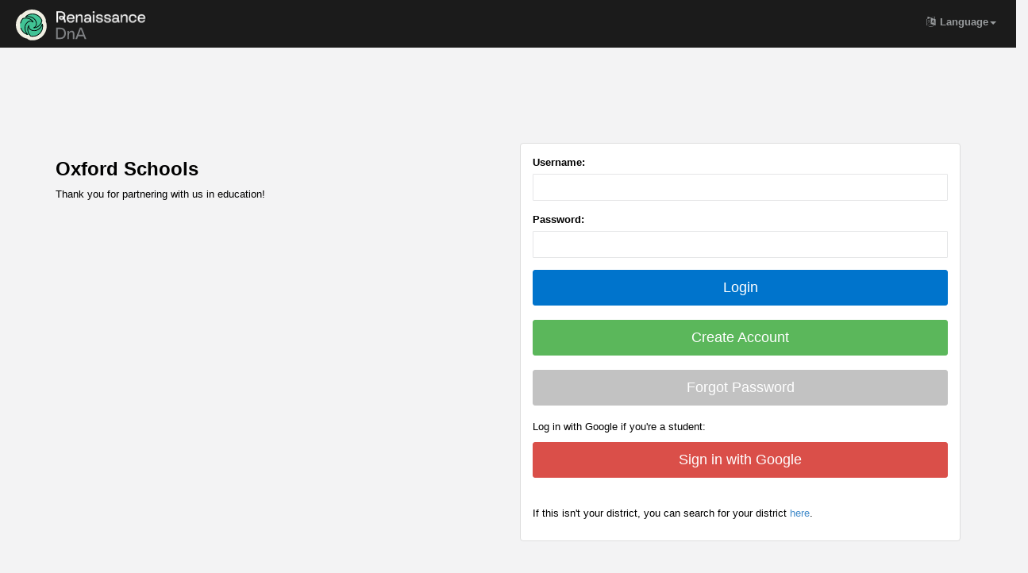

--- FILE ---
content_type: text/html; charset=UTF-8
request_url: https://oxfordschools.illuminatehc.com/login
body_size: 1738
content:
<!DOCTYPE html>
<html>
<head>
    <meta charset="utf-8">
    <meta name="viewport" content="width=device-width, initial-scale=1.0">
    <title>Renaissance Home Connection | DnA</title>
    <link rel="icon" href="./favicon.svg" type="image/svg+xml">
                    <link rel="stylesheet" href="/css/453d9b4.css" />
                    <style>
        </style>
</head>
<body class="gray-bg fixed-sidebar">
    <nav id="logged-out-header" class="navbar navbar-default navbar-static-top">
        <div class="container-fluid">
            <!-- Brand and toggle get grouped for better mobile display -->
        <div class="navbar-header">
    <img src="/bundles/illuminateportal/images/ren-logo.svg" width="300" height="50"/>
        </div>

                    <ul class="nav navbar-right">
            
                            <li class="first last">        <a href="#" class="dropdown-toggle" title="Language" data-toggle="dropdown"><i class="fa fa-language"></i><span class="visible-md-inline visible-lg-inline">Language</span><b class="caret"></b></a>                <ul class="dropdown-menu menu_level_1" role="menu">
            
                <li class="first">        <a href="/logged_out_locale/en/change">
        
                            English
    
    
    </a>        
    </li>

    
                <li class="last">        <a href="/logged_out_locale/es/change">
        
                            Spanish
    
    
    </a>        
    </li>


    </ul>

    </li>


    </ul>

        </div><!-- /.container-fluid -->
    </nav>
    <!-- used as a spacer to make things look nicer -->
    <div id="login-form-spacer" class="hidden-xs">
    </div>

    <div class="container">
        <div class="row" >
                            <div class="col-sm-6">
                    <h2 id="district-name" class="font-bold">Oxford Schools</h2>

                    <div id="district-message"><p>Thank you for partnering with us in education!</p></div>
                </div>
                        <div class="col-sm-6 ">
                <div id="page-content">
                    <div class="panel panel-default">
                                                                        <div class="panel-body">
                                <form id="login-form" action="/login_check" class="form" method="post">
        <div class="form-group">
            <label for="username">
                Username:
            </label>
            <input type="text" id="username" class="form-control" name="_username" value=""/>
        </div>
        <div class="form-group">
            <label for="password">
                Password:
            </label>
            <input type="password" id="password" class="form-control" name="_password"/>
        </div>

        <input class="btn btn-lg btn-primary btn-block"
               type="submit"
               id="login-btn"
               value="Login"
               disabled
        />
    </form>
    <br/>
    <a href="/register" class="btn btn-lg btn-success btn-block">
        Create Account
    </a>
    <br />
    <a href="/forgot-password" class="btn btn-lg btn-default btn-block">
        Forgot Password
    </a>

            <br />
        <p>Log in with Google if you&#039;re a student: </p>
        <a href="/google/" class="btn btn-lg btn-danger btn-block">
            Sign in with Google
        </a>
    
    

    <br />
    <br />

    <p>
        If this isn't your district, you can search for your district <a href="https://illuminatehc.com?c=1">here</a>.
    </p>

                        </div>
                    </div>
                </div>
            </div>
        </div>
    </div>
    <hr />
    <div class="row">
        <div class="col-sm-12">
            <div class="text-center">
                <p>
                <footer>
    <p>&copy; 2026 Renaissance Learning, Inc. All rights reserved.</p>
</footer>                </p>
            </div>
        </div>
    </div>

                    <script src="/js/87ea5c7.js"></script>
                
    <script type="application/javascript">
            $(document).ready(function(){

        $("#login-btn").prop('disabled', false);

        $("#login-form").submit(function(){
            $("#login-btn").prop('disabled', true);
        });

        $("#saml-login").click(function(e){
            e.preventDefault();
            window.location.assign("https://accounts.illuminateed.net/saml/sp/form/899bd52c-e5a8-443d-934a-37419769a248?relayState=aHR0cHM6Ly9veGZvcmRzY2hvb2xzLmlsbHVtaW5hdGVoYy5jb20vc2FtbC92ZXJpZnk%3D&accountType=student");
        });
    });
    </script>
            <!-- Google Analytics -->
                <script>
            (function(i,s,o,g,r,a,m){i['GoogleAnalyticsObject']=r;i[r]=i[r]||function(){
                (i[r].q=i[r].q||[]).push(arguments)},i[r].l=1*new Date();a=s.createElement(o),
                    m=s.getElementsByTagName(o)[0];a.async=1;a.src=g;m.parentNode.insertBefore(a,m)
            })(window,document,'script','//www.google-analytics.com/analytics.js','ga');

            ga('create', 'UA-16740863-4', 'auto');
            var ga_vars = {
                'page_route': 'login',
                'user_type': 'NOT_LOGGED_IN',
                'dimension1': 'oxfordschools.illuminatehc.com'
            }
            ga('send', 'pageview', ga_vars);
        </script>
        <!-- End Google Analytics -->
    </body>
</html>


--- FILE ---
content_type: image/svg+xml
request_url: https://oxfordschools.illuminatehc.com/bundles/illuminateportal/images/ren-logo.svg
body_size: 114674
content:
<svg width="309" height="43" viewBox="0 0 309 43" fill="none" xmlns="http://www.w3.org/2000/svg" xmlns:xlink="http://www.w3.org/1999/xlink">
<path d="M52.3625 4.98126H57.6136C59.0759 4.98126 60.2987 5.23423 61.283 5.74067C62.2669 6.24663 62.9982 6.93204 63.4761 7.7969C63.954 8.66177 64.193 9.64224 64.193 10.7388C64.193 11.8494 63.9115 12.8898 63.3494 13.8601C64.1645 15.4206 64.5727 17.3752 64.5727 19.7231H62.485C62.485 18.0079 62.3022 16.581 61.9365 15.4419C61.0508 16.0886 60.0385 16.4122 58.8998 16.4122C57.9435 16.4122 57.1667 16.1558 56.5693 15.6426C55.9715 15.1294 55.673 14.4585 55.673 13.6285C55.673 12.7989 55.9608 12.1348 56.5379 11.6356C57.1145 11.1369 57.9014 10.8868 58.8998 10.8868C60.0525 10.8868 61.0789 11.2805 61.9791 12.068C62.0773 11.6182 62.1266 11.1896 62.1266 10.7814C62.1266 9.64272 61.7469 8.69708 60.988 7.94492C60.2285 7.19276 59.1039 6.81643 57.6136 6.81643H54.4502V19.7231H52.3625V4.98126ZM57.9934 14.3347C58.2604 14.5107 58.6328 14.5983 59.1112 14.5983C59.4488 14.5983 59.7893 14.5243 60.1342 14.3767C60.4786 14.2292 60.7843 14.0217 61.0518 13.7547C60.4752 13.0519 59.7579 12.7002 58.9008 12.7002C58.5211 12.7002 58.2081 12.7883 57.9624 12.9638C57.7162 13.1399 57.5933 13.3614 57.5933 13.628C57.5928 13.923 57.7263 14.1591 57.9934 14.3347Z" fill="black"/>
<path d="M68.2851 19.3328C67.4977 18.8762 66.8897 18.2295 66.4611 17.3926C66.0321 16.5563 65.8178 15.5826 65.8178 14.4716C65.8178 13.361 66.0321 12.3873 66.4611 11.5505C66.8897 10.7141 67.5049 10.0674 68.3064 9.61031C69.1079 9.1537 70.0497 8.9249 71.1322 8.9249C72.1727 8.9249 73.0617 9.14983 73.7999 9.59967C74.538 10.05 75.0933 10.6474 75.4658 11.3923C75.8382 12.1377 76.0244 12.9527 76.0244 13.8389C76.0244 14.2607 75.9824 14.6824 75.8977 15.1042H67.905C68.0172 16.1026 68.3442 16.8794 68.8854 17.4347C69.4267 17.9905 70.1469 18.2677 71.0471 18.2677C71.7219 18.2677 72.3018 18.1095 72.787 17.7932C73.2721 17.4768 73.6127 17.0444 73.81 16.4963H75.9403C75.6307 17.5929 75.0473 18.4544 74.1897 19.0798C73.3321 19.7057 72.2844 20.0182 71.0476 20.0182C69.9931 20.0182 69.0721 19.7894 68.2851 19.3328ZM74.0001 13.5012C74.0282 12.6997 73.782 12.0284 73.262 11.4871C72.7415 10.9458 72.0106 10.6749 71.0689 10.6749C70.1967 10.6749 69.4939 10.9173 68.9599 11.4024C68.4254 11.8876 68.0878 12.587 67.9475 13.5008L74.0001 13.5012Z" fill="black"/>
<path d="M77.9863 9.19917H79.9478V11.4349C80.2709 10.6334 80.7454 10.0152 81.3713 9.57887C81.9967 9.14306 82.7528 8.9249 83.6384 8.9249C84.6644 8.9249 85.4272 9.19917 85.9268 9.7472C86.4255 10.2957 86.7317 10.9144 86.8444 11.6032C86.9566 12.2925 87.0132 13.0794 87.0132 13.9651V19.7439H85.0518V14.0285C85.0518 13.3677 85.0165 12.8158 84.9464 12.3728C84.8758 11.9297 84.6934 11.5432 84.3979 11.2128C84.1028 10.8825 83.6384 10.717 83.0057 10.717C82.0915 10.717 81.3534 11.0755 80.7913 11.7928C80.2288 12.5096 79.9478 13.4519 79.9478 14.6186V19.7439H77.9863V9.19917Z" fill="black"/>
<path d="M96.4179 18.0989C95.954 18.7456 95.3983 19.2273 94.752 19.5437C94.1053 19.86 93.2971 20.0182 92.3267 20.0182C91.2437 20.0182 90.3687 19.7304 89.7012 19.1533C89.0332 18.5768 88.6994 17.8178 88.6994 16.8756C88.6994 15.8351 89.114 15.0128 89.9435 14.4082C90.7731 13.804 91.8416 13.5012 93.149 13.5012C94.2877 13.5012 95.2648 13.7474 96.0803 14.2394V14.0285C96.0803 12.988 95.8655 12.1691 95.437 11.5717C95.0079 10.9744 94.3578 10.6754 93.4862 10.6754C92.825 10.6754 92.2663 10.8621 91.8097 11.2341C91.3526 11.607 91.131 12.1444 91.1455 12.8473H89.142C89.1135 12.0598 89.2862 11.3676 89.6586 10.7698C90.0311 10.1724 90.5583 9.71528 91.2403 9.39893C91.9224 9.08259 92.6779 8.92442 93.5075 8.92442C95.0118 8.92442 96.147 9.40232 96.9132 10.3586C97.6794 11.3149 98.0625 12.5382 98.0625 14.028C98.0625 14.7313 97.9638 15.4128 97.7675 16.0736C98.2734 17.0579 98.5269 18.2812 98.5269 19.743H96.5655C96.5655 19.0972 96.5161 18.5492 96.4179 18.0989ZM91.2302 17.9726C91.5678 18.2256 92.0317 18.3523 92.6223 18.3523C93.3111 18.3523 93.9331 18.1627 94.4889 17.783C95.0442 17.4033 95.4621 16.848 95.7436 16.1171C95.4486 15.7795 95.0756 15.5231 94.6258 15.3475C94.1755 15.172 93.6835 15.0839 93.1495 15.0839C92.4602 15.0839 91.8841 15.2493 91.4203 15.5797C90.9564 15.9101 90.7242 16.3493 90.7242 16.8978C90.7237 17.3607 90.8926 17.7191 91.2302 17.9726Z" fill="black"/>
<path d="M100.351 7.13229C100.091 6.86529 99.9606 6.54169 99.9606 6.16198C99.9606 5.76873 100.09 5.44174 100.351 5.18151C100.611 4.92176 100.938 4.79116 101.331 4.79116C101.725 4.79116 102.052 4.92128 102.312 5.18151C102.572 5.44174 102.702 5.76873 102.702 6.16198C102.702 6.54169 102.572 6.86529 102.312 7.13229C102.052 7.3993 101.725 7.5328 101.331 7.5328C100.938 7.53329 100.611 7.39978 100.351 7.13229ZM100.34 9.19917H102.302V19.7439H100.34V9.19917Z" fill="black"/>
<path d="M106.92 17.7404C107.398 18.1762 108.094 18.3944 109.008 18.3944C109.739 18.3944 110.323 18.2609 110.758 17.9939C111.194 17.7269 111.412 17.3685 111.412 16.9181C111.412 16.5529 111.286 16.2642 111.033 16.0533C110.78 15.8424 110.467 15.6881 110.094 15.5894C109.721 15.4912 109.205 15.3858 108.544 15.2731C107.686 15.1328 106.986 14.978 106.446 14.8092C105.904 14.6404 105.444 14.3559 105.064 13.955C104.684 13.5544 104.495 12.9885 104.495 12.2571C104.495 11.2448 104.895 10.4365 105.697 9.83185C106.498 9.2277 107.532 8.9249 108.797 8.9249C109.711 8.9249 110.519 9.0971 111.222 9.4415C111.925 9.7859 112.452 10.257 112.804 10.8544C113.155 11.4523 113.296 12.1164 113.226 12.8473H111.328C111.37 12.1725 111.155 11.6206 110.684 11.1915C110.213 10.763 109.57 10.5482 108.755 10.5482C108.094 10.5482 107.556 10.6851 107.142 10.9594C106.727 11.2336 106.52 11.61 106.52 12.0879C106.52 12.5938 106.752 12.9493 107.216 13.153C107.68 13.3571 108.39 13.5361 109.346 13.6909C110.218 13.8316 110.92 13.9859 111.455 14.1547C111.989 14.3235 112.449 14.6152 112.836 15.0297C113.223 15.4448 113.416 16.0175 113.416 16.7484C113.416 17.7607 113.012 18.5589 112.204 19.1422C111.395 19.726 110.323 20.0172 108.987 20.0172C108.06 20.0172 107.234 19.8557 106.509 19.5321C105.785 19.209 105.23 18.7412 104.844 18.1298C104.457 17.5184 104.292 16.7977 104.348 15.9681H106.246C106.217 16.7145 106.442 17.3046 106.92 17.7404Z" fill="black"/>
<path d="M117.444 17.7404C117.922 18.1762 118.618 18.3944 119.531 18.3944C120.262 18.3944 120.846 18.2609 121.282 17.9939C121.718 17.7269 121.936 17.3685 121.936 16.9181C121.936 16.5529 121.809 16.2642 121.556 16.0533C121.303 15.8424 120.99 15.6881 120.618 15.5894C120.245 15.4912 119.728 15.3858 119.067 15.2731C118.21 15.1328 117.51 14.978 116.969 14.8092C116.428 14.6404 115.967 14.3559 115.588 13.955C115.208 13.5544 115.018 12.9885 115.018 12.2571C115.018 11.2448 115.419 10.4365 116.22 9.83185C117.022 9.2277 118.055 8.9249 119.32 8.9249C120.234 8.9249 121.042 9.0971 121.746 9.4415C122.449 9.7859 122.976 10.257 123.327 10.8544C123.679 11.4523 123.819 12.1164 123.749 12.8473H121.851C121.893 12.1725 121.679 11.6206 121.208 11.1915C120.737 10.763 120.093 10.5482 119.278 10.5482C118.617 10.5482 118.08 10.6851 117.665 10.9594C117.25 11.2336 117.043 11.61 117.043 12.0879C117.043 12.5938 117.275 12.9493 117.739 13.153C118.203 13.3571 118.913 13.5361 119.869 13.6909C120.741 13.8316 121.444 13.9859 121.978 14.1547C122.512 14.3235 122.973 14.6152 123.36 15.0297C123.746 15.4448 123.94 16.0175 123.94 16.7484C123.94 17.7607 123.535 18.5589 122.727 19.1422C121.918 19.726 120.846 20.0172 119.511 20.0172C118.583 20.0172 117.757 19.8557 117.033 19.5321C116.309 19.209 115.754 18.7412 115.367 18.1298C114.98 17.5184 114.815 16.7977 114.871 15.9681H116.769C116.741 16.7145 116.966 17.3046 117.444 17.7404Z" fill="black"/>
<path d="M133.05 18.0989C132.586 18.7456 132.03 19.2273 131.384 19.5437C130.737 19.86 129.929 20.0182 128.959 20.0182C127.876 20.0182 127.001 19.7304 126.333 19.1533C125.665 18.5768 125.331 17.8178 125.331 16.8756C125.331 15.8351 125.746 15.0128 126.575 14.4082C127.405 13.804 128.474 13.5012 129.781 13.5012C130.92 13.5012 131.897 13.7474 132.712 14.2394V14.0285C132.712 12.988 132.497 12.1691 132.069 11.5717C131.64 10.9744 130.99 10.6754 130.118 10.6754C129.457 10.6754 128.898 10.8621 128.442 11.2341C127.985 11.607 127.763 12.1444 127.777 12.8473H125.774C125.745 12.0598 125.918 11.3676 126.291 10.7698C126.663 10.1724 127.19 9.71528 127.872 9.39893C128.554 9.08259 129.31 8.92442 130.139 8.92442C131.644 8.92442 132.779 9.40232 133.545 10.3586C134.311 11.3149 134.694 12.5382 134.694 14.028C134.694 14.7313 134.596 15.4128 134.399 16.0736C134.905 17.0579 135.159 18.2812 135.159 19.743H133.197C133.198 19.0972 133.148 18.5492 133.05 18.0989ZM127.862 17.9726C128.2 18.2256 128.664 18.3523 129.254 18.3523C129.943 18.3523 130.565 18.1627 131.121 17.783C131.676 17.4033 132.094 16.848 132.376 16.1171C132.081 15.7795 131.708 15.5231 131.258 15.3475C130.807 15.172 130.315 15.0839 129.781 15.0839C129.092 15.0839 128.516 15.2493 128.052 15.5797C127.588 15.9101 127.356 16.3493 127.356 16.8978C127.356 17.3607 127.525 17.7191 127.862 17.9726Z" fill="black"/>
<path d="M136.867 9.19917H138.828V11.4349C139.151 10.6334 139.626 10.0152 140.252 9.57887C140.877 9.14306 141.633 8.9249 142.519 8.9249C143.545 8.9249 144.308 9.19917 144.807 9.7472C145.306 10.2957 145.612 10.9144 145.725 11.6032C145.837 12.2925 145.894 13.0794 145.894 13.9651V19.7439H143.932V14.0285C143.932 13.3677 143.897 12.8158 143.827 12.3728C143.756 11.9297 143.574 11.5432 143.278 11.2128C142.983 10.8825 142.519 10.717 141.886 10.717C140.972 10.717 140.234 11.0755 139.672 11.7928C139.109 12.5096 138.828 13.4519 138.828 14.6186V19.7439H136.867V9.19917Z" fill="black"/>
<path d="M148.318 11.5611C148.754 10.7175 149.373 10.0674 150.174 9.61031C150.976 9.1537 151.911 8.9249 152.979 8.9249C154.146 8.9249 155.105 9.14983 155.858 9.59967C156.61 10.05 157.151 10.6474 157.481 11.3923C157.812 12.1377 157.949 12.96 157.892 13.8597H155.826C155.84 13.7755 155.847 13.642 155.847 13.4592C155.847 12.5735 155.59 11.8881 155.077 11.4029C154.564 10.9178 153.851 10.6754 152.937 10.6754C151.967 10.6754 151.19 11.0232 150.606 11.7193C150.023 12.4153 149.731 13.3324 149.731 14.4716C149.731 15.6107 150.023 16.5278 150.606 17.2238C151.19 17.9199 151.953 18.2677 152.895 18.2677C153.612 18.2677 154.224 18.064 154.73 17.6563C155.235 17.2485 155.594 16.686 155.805 15.9691H157.936C157.696 17.1077 157.141 18.0674 156.27 18.8476C155.398 19.6278 154.266 20.0182 152.874 20.0182C151.848 20.0182 150.941 19.786 150.154 19.3221C149.366 18.8583 148.754 18.2082 148.319 17.3714C147.883 16.535 147.665 15.5681 147.665 14.4716C147.665 13.375 147.882 12.4047 148.318 11.5611Z" fill="black"/>
<path d="M161.689 19.3328C160.902 18.8762 160.294 18.2295 159.865 17.3926C159.436 16.5563 159.222 15.5826 159.222 14.4716C159.222 13.361 159.436 12.3873 159.865 11.5505C160.294 10.7141 160.909 10.0674 161.71 9.61031C162.512 9.1537 163.454 8.9249 164.536 8.9249C165.577 8.9249 166.466 9.14983 167.204 9.59967C167.942 10.05 168.497 10.6474 168.87 11.3923C169.242 12.1377 169.428 12.9527 169.428 13.8389C169.428 14.2607 169.386 14.6824 169.302 15.1042H161.309C161.422 16.1026 161.749 16.8794 162.29 17.4347C162.831 17.9905 163.551 18.2677 164.452 18.2677C165.126 18.2677 165.706 18.1095 166.191 17.7932C166.677 17.4768 167.017 17.0444 167.214 16.4963H169.345C169.035 17.5929 168.452 18.4544 167.594 19.0798C166.737 19.7057 165.689 20.0182 164.452 20.0182C163.397 20.0182 162.476 19.7894 161.689 19.3328ZM167.404 13.5012C167.432 12.6997 167.186 12.0284 166.666 11.4871C166.145 10.9458 165.415 10.6749 164.473 10.6749C163.601 10.6749 162.898 10.9173 162.364 11.4024C161.829 11.8876 161.492 12.587 161.351 13.5008L167.404 13.5012Z" fill="black"/>
<path d="M52.3625 26.5061H57.9092C59.2868 26.5061 60.5067 26.8118 61.5684 27.4237C62.6297 28.0351 63.4558 28.8966 64.0464 30.0072C64.637 31.1178 64.9321 32.4112 64.9321 33.8875C64.9321 35.3357 64.6438 36.6185 64.0672 37.7363C63.4907 38.8542 62.6751 39.7224 61.6207 40.3411C60.5662 40.9597 59.3429 41.2688 57.9513 41.2688H52.3625V26.5061ZM57.9092 39.4341C58.865 39.4341 59.7124 39.2019 60.4506 38.7381C61.1887 38.2742 61.7614 37.6241 62.1692 36.7873C62.5769 35.951 62.7806 34.9773 62.7806 33.8662C62.7806 32.7696 62.5803 31.8032 62.1793 30.9664C61.7788 30.1301 61.209 29.4833 60.4709 29.0262C59.7327 28.5696 58.8785 28.3408 57.9087 28.3408H54.4502V39.4341H57.9092Z" fill="#808285"/>
<path d="M66.9143 30.724H68.8757V32.9597C69.1989 32.1582 69.6734 31.5401 70.2993 31.1038C70.9247 30.6679 71.6808 30.4498 72.5664 30.4498C73.5924 30.4498 74.3552 30.724 74.8548 31.2721C75.3535 31.8206 75.6597 32.4393 75.7724 33.1281C75.8846 33.8173 75.9412 34.6043 75.9412 35.49V41.2683H73.9798V35.5534C73.9798 34.8926 73.9445 34.3407 73.8744 33.8976C73.8037 33.4546 73.6214 33.0681 73.3258 32.7377C73.0308 32.4073 72.5664 32.2419 71.9337 32.2419C71.0195 32.2419 70.2814 32.6003 69.7193 33.3177C69.1568 34.0345 68.8757 34.9768 68.8757 36.1435V41.2683H66.9143V30.724Z" fill="#808285"/>
<path d="M83.0053 26.5061H85.536L91.399 41.2688H89.1846L87.7925 37.6202H80.8117L79.4195 41.2688H77.121L83.0053 26.5061ZM87.0964 35.7855L84.2914 28.4676L81.5077 35.7855H87.0964Z" fill="#808285"/>
<path d="M21.1989 3C20.0723 3 18.9588 3.09964 17.8884 3.29603C16.8189 3.49241 15.762 3.79086 14.7462 4.18363C13.7643 4.56334 12.793 5.0422 11.859 5.60669C10.9791 6.13828 10.1036 6.76371 9.25667 7.46557C8.75071 7.88494 8.32457 8.36187 7.98549 8.88766C7.54967 8.99359 7.2401 9.09082 7.05871 9.15273C6.10339 9.47971 5.24965 10.0582 4.59181 10.8239C3.16779 12.4816 2.04656 14.3327 1.25908 16.327C0.423726 18.4428 0 20.6296 0 22.8266C0 24.8064 0.316827 26.7601 0.941774 28.6344C1.54882 30.4546 2.43352 32.164 3.57265 33.7158C4.705 35.2588 6.06324 36.6112 7.60917 37.7354C9.18895 38.8842 10.9313 39.7703 12.7877 40.3686C13.3522 40.551 13.9394 40.6434 14.5324 40.6434C14.5658 40.6434 14.5987 40.6429 14.6321 40.6424C14.9615 40.9786 15.2348 41.2282 15.4186 41.3883C16.1862 42.0577 17.1217 42.509 18.1235 42.6928C19.2312 42.8965 20.364 43 21.4905 43C22.7395 43 23.9894 42.8738 25.2054 42.6251C26.3929 42.3823 27.561 42.02 28.6779 41.5484C29.773 41.086 30.829 40.5142 31.8167 39.8487C32.7938 39.1903 33.7128 38.4343 34.5477 37.6019C35.383 36.7694 36.142 35.8528 36.8032 34.8786C37.4722 33.8928 38.0468 32.8388 38.5116 31.7456C38.9857 30.6302 39.3499 29.463 39.5942 28.277C39.8442 27.0614 39.9715 25.8125 39.9715 24.5645C39.9715 23.2721 39.836 21.9791 39.5681 20.723C39.4384 20.1154 39.2125 19.5374 38.8962 19.0048C38.8459 18.9197 38.7932 18.836 38.7385 18.7543C38.784 18.5647 38.8178 18.4046 38.843 18.2788C39.0408 17.2785 38.9654 16.2424 38.6243 15.2818C37.982 13.4708 37.0649 11.7792 35.8991 10.2551C34.76 8.76528 33.4032 7.46121 31.8675 6.37868C30.3317 5.29663 28.6465 4.45692 26.8587 3.88373C25.0279 3.29748 23.1245 3 21.1989 3Z" fill="#F1EFE3"/>
<path d="M34.8892 21.9816C34.8321 21.7146 34.6106 21.524 34.3373 21.507C34.2352 21.5008 34.1375 21.5191 34.0499 21.5583C33.9508 20.8129 33.7897 20.0874 33.5725 19.386C33.9387 18.4612 34.0978 17.7574 34.1491 17.4971C34.1699 17.3912 34.1622 17.2814 34.1259 17.1793C33.6606 15.867 32.9959 14.6418 32.1519 13.538C31.3257 12.4579 30.3419 11.5122 29.2269 10.7267C28.112 9.94117 26.8882 9.3317 25.5904 8.91523C24.2631 8.48957 22.8802 8.27335 21.4813 8.27335C18.1626 8.27335 15.3726 9.41973 12.7742 11.5727C12.5638 11.7473 12.3514 12.0158 12.4733 12.2601C12.542 12.3979 12.5551 12.6601 12.689 12.7128C12.3185 12.9938 11.9925 13.3629 11.6539 13.6797C10.2236 13.8016 9.31278 14.0401 8.98289 14.1533C8.88083 14.1881 8.78989 14.25 8.71975 14.3313C6.64321 16.7484 5.35317 19.8431 5.35317 23.0283C5.35317 24.4615 5.58244 25.8764 6.03471 27.2322C6.47439 28.5512 7.11627 29.791 7.94244 30.9166C8.76474 32.0373 9.75101 33.0192 10.8732 33.8352C12.0181 34.6677 13.2801 35.3096 14.6253 35.7435C14.6877 35.7638 14.7516 35.7734 14.814 35.7734C15.0113 35.7734 15.1985 35.6762 15.3131 35.5035C15.3136 35.5031 15.3136 35.5026 15.3141 35.5021C16.0624 35.8368 16.847 36.1048 17.6601 36.2988C18.2889 37.092 18.8302 37.5907 19.0323 37.7668C19.1141 37.8384 19.2142 37.8868 19.3211 37.9061C20.1275 38.0546 20.9517 38.1296 21.7716 38.1296C29.1655 38.1296 35.1808 32.1345 35.1808 24.7658C35.1813 23.8283 35.0831 22.8914 34.8892 21.9816Z" fill="#41C395"/>
<path d="M21.8727 38.2316C21.0528 38.2316 20.2281 38.1562 19.4222 38.0072C19.3153 37.9874 19.2152 37.939 19.1334 37.8674C18.8292 37.6014 17.7588 36.6049 16.7768 34.971C16.2186 34.0423 15.7789 33.0574 15.4694 32.0441C15.0911 30.8063 14.9054 29.5153 14.9165 28.2068C14.931 26.5047 15.3755 24.9472 16.2365 23.5783C16.3928 23.3301 16.6927 23.231 16.9655 23.3369C17.2388 23.4433 17.3931 23.719 17.3408 24.0073C17.292 24.2758 17.2673 24.55 17.2673 24.8224C17.2673 26.4529 18.1438 27.9776 19.5547 28.8013L19.578 28.8158C19.6515 28.8637 21.4011 29.9859 23.9265 29.9859C25.3795 29.9859 26.7881 29.6057 28.1125 28.856C30.8493 27.3072 32.3657 25.114 33.1556 23.5468C33.4173 23.0278 33.6441 22.4928 33.8303 21.9559C33.9198 21.6971 34.1641 21.5346 34.4379 21.5515C34.7112 21.5685 34.9332 21.76 34.9898 22.0275C35.1837 22.9403 35.2819 23.8806 35.2819 24.8219C35.2819 32.2163 29.2666 38.2316 21.8727 38.2316ZM19.681 37.1065C20.4032 37.2347 21.1398 37.2995 21.8727 37.2995C28.7524 37.2995 34.3493 31.7026 34.3493 24.8228C34.3493 24.3406 34.3218 23.8588 34.2666 23.3809C34.1786 23.5778 34.0853 23.7737 33.988 23.9667C33.1401 25.649 31.5119 28.0037 28.5715 29.6676C27.1054 30.4977 25.542 30.9185 23.9265 30.9185C21.1781 30.9185 19.2239 29.6967 19.0749 29.6014C17.5508 28.7075 16.5476 27.1321 16.3647 25.3965C16.0305 26.2715 15.8573 27.2148 15.8486 28.2151C15.8293 30.4401 16.4107 32.552 17.5759 34.4907C18.4258 35.9045 19.3351 36.7941 19.681 37.1065Z" fill="black"/>
<path d="M23.6358 27.1891C23.5352 27.1891 23.4331 27.1872 23.332 27.1838C23.0394 27.1736 22.8028 26.9642 22.7574 26.6745C22.7119 26.3852 22.872 26.1139 23.1472 26.0142C24.0276 25.695 24.7821 25.1218 25.3302 24.3556C25.8898 23.5734 26.1863 22.6515 26.1873 21.6889L26.1878 21.6681C26.1936 21.5443 26.2294 20.4187 25.7554 18.9628C25.3026 17.5721 24.2752 15.6281 21.9554 14.2616C20.0017 13.1109 17.8555 12.5275 15.5772 12.5275C14.7496 12.5275 13.9254 12.6054 13.1273 12.7583C12.8578 12.81 12.5952 12.6794 12.4733 12.4342C12.3514 12.1889 12.4061 11.9011 12.6097 11.7178C15.0771 9.49616 18.2637 8.27287 21.582 8.27287C22.9808 8.27287 24.3637 8.48957 25.691 8.91668C26.9888 9.3346 28.2126 9.94601 29.3275 10.7344C30.4425 11.5224 31.4263 12.4719 32.2525 13.5554C33.097 14.6631 33.7612 15.8927 34.2265 17.2093C34.2628 17.3114 34.2705 17.4217 34.2497 17.5281C34.1718 17.9242 33.8458 19.3463 32.9229 21.0137C32.3976 21.9627 31.7649 22.8372 31.0413 23.6131C30.1576 24.5612 29.1311 25.3694 27.991 26.0147C26.6139 26.7939 25.1488 27.1891 23.6358 27.1891ZM27.1199 21.7005C27.116 22.8546 26.7595 23.9604 26.0886 24.8983C25.7375 25.3888 25.3162 25.8135 24.8383 26.1617C25.765 26.0137 26.6671 25.693 27.532 25.2035C29.4712 24.106 31.0103 22.5446 32.1074 20.5629C32.906 19.12 33.2204 17.8899 33.3176 17.4357C32.8861 16.2424 32.2786 15.1279 31.5115 14.1213C30.7428 13.1128 29.8272 12.2301 28.7901 11.4963C27.7526 10.7625 26.6139 10.1937 25.4061 9.80476C24.1712 9.40716 22.8846 9.20594 21.5829 9.20594C18.8872 9.20594 16.2854 10.0732 14.1406 11.669C14.6161 11.6201 15.0969 11.5954 15.5782 11.5954C18.0253 11.5954 20.3301 12.2223 22.4294 13.4582C25.0008 14.9727 26.1399 17.1305 26.643 18.674C27.1562 20.2523 27.1271 21.5143 27.1199 21.7005Z" fill="black"/>
<path d="M5.81365 26.5294C5.91958 26.9197 6.05115 27.3018 6.1803 27.6902C6.61999 29.0137 7.2164 29.864 8.04257 30.9935C8.86486 32.1176 9.85114 33.1034 10.9733 33.9223C12.1183 34.7577 13.3803 35.402 14.7254 35.8368C14.7878 35.8571 14.8517 35.8668 14.9141 35.8668C15.1114 35.8668 15.2986 35.7691 15.4133 35.5959C15.5647 35.3676 15.5458 35.075 15.3663 34.8679C14.9949 34.4389 14.6442 33.9741 14.3254 33.4875C13.3633 32.0199 12.2223 29.6101 12.2493 26.4655C12.2726 23.7727 13.4431 21.9114 14.4207 20.8241C15.4795 19.6462 16.5084 19.1166 16.5519 19.0948L16.5751 19.0822C17.2697 18.6837 18.0606 18.4732 18.8631 18.4732C19.9509 18.4732 21.0073 18.8612 21.8378 19.5659C22.0608 19.7551 22.3762 19.7594 22.6045 19.5761C22.8333 19.3923 22.8976 19.0827 22.7607 18.8234C22.0057 17.3912 20.8786 16.2269 19.4106 15.3625C17.4032 14.1804 15.1985 13.581 12.8583 13.581C10.8476 13.581 9.34857 14.042 8.93694 14.1833C8.83488 14.2181 8.74394 14.28 8.6738 14.3618C7.1095 16.1887 5.93023 18.6164 5.51472 20.9605L6.60741 20.7409C7.00647 18.6493 7.93663 16.6806 9.3239 15.0365C9.79406 14.8832 11.1112 14.5127 12.8583 14.5127C15.0302 14.5127 17.0753 15.0684 18.9375 16.165C19.8005 16.6734 20.5313 17.2954 21.122 18.0229C20.4162 17.7071 19.6467 17.5397 18.8631 17.5397C17.9019 17.5397 16.9539 17.7912 16.1204 18.2672C15.9952 18.332 14.8594 18.941 13.7276 20.1996C12.6421 21.4069 11.3429 23.4723 11.3173 26.4563C11.2882 29.835 12.5135 32.4219 13.5462 33.9973C13.6656 34.1796 13.7895 34.3596 13.9172 34.5356C13.0731 34.1714 12.2711 33.7133 11.5233 33.1677C10.4785 32.4054 9.56092 31.4883 8.79521 30.4416C8.02612 29.3905 7.47276 28.5609 7.06355 27.3294C6.96874 27.044 6.9136 26.8965 6.83862 26.6754L5.81365 26.5294Z" fill="black"/>
<rect x="34" width="153" height="25" fill="url(#pattern0_4074_641)"/>
<defs>
<pattern id="pattern0_4074_641" patternContentUnits="objectBoundingBox" width="1" height="1">
<use xlink:href="#image0_4074_641" transform="matrix(0.000244141 0 0 0.00149414 0 -1.22125)"/>
</pattern>
<image id="image0_4074_641" width="4096" height="2304" xlink:href="[data-uri]"/>
</defs>
</svg>


--- FILE ---
content_type: text/plain
request_url: https://www.google-analytics.com/j/collect?v=1&_v=j102&a=2087089631&t=pageview&_s=1&dl=https%3A%2F%2Foxfordschools.illuminatehc.com%2Flogin&ul=en-us%40posix&dt=Renaissance%20Home%20Connection%20%7C%20DnA&sr=1280x720&vp=1280x720&_u=IEBAAEABAAAAACAAI~&jid=90093324&gjid=1554819914&cid=2070003149.1768524397&tid=UA-16740863-4&_gid=2000441606.1768524397&_r=1&_slc=1&cd1=oxfordschools.illuminatehc.com&z=706327080
body_size: -455
content:
2,cG-LCDGWZ4TFZ